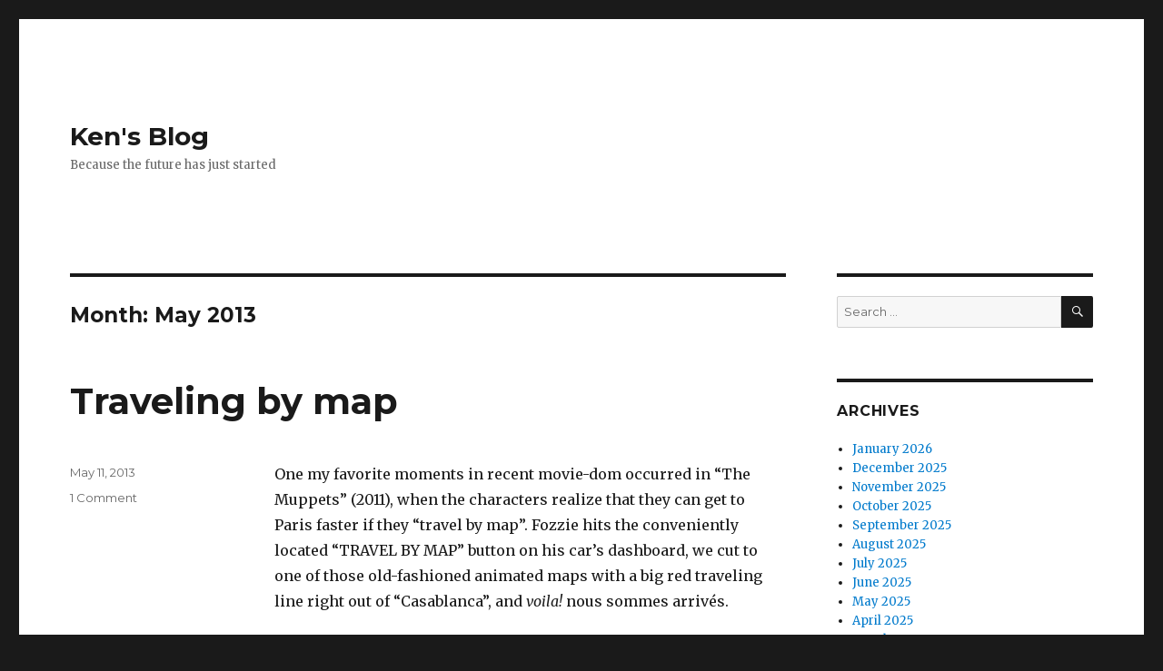

--- FILE ---
content_type: text/html; charset=UTF-8
request_url: http://blog.kenperlin.com/?m=201305&paged=3
body_size: 16379
content:
<!DOCTYPE html>
<html lang="en-US" class="no-js">
<head>
	<meta charset="UTF-8">
	<meta name="viewport" content="width=device-width, initial-scale=1">
	<link rel="profile" href="http://gmpg.org/xfn/11">
		<script>(function(html){html.className = html.className.replace(/\bno-js\b/,'js')})(document.documentElement);</script>
<title>May 2013 &#8211; Page 3 &#8211; Ken&#039;s Blog</title>
<meta name='robots' content='max-image-preview:large' />
<link rel='dns-prefetch' href='//fonts.googleapis.com' />
<link href='https://fonts.gstatic.com' crossorigin rel='preconnect' />
<link rel="alternate" type="application/rss+xml" title="Ken&#039;s Blog &raquo; Feed" href="http://blog.kenperlin.com/?feed=rss2" />
<link rel="alternate" type="application/rss+xml" title="Ken&#039;s Blog &raquo; Comments Feed" href="http://blog.kenperlin.com/?feed=comments-rss2" />
<script type="text/javascript">
window._wpemojiSettings = {"baseUrl":"https:\/\/s.w.org\/images\/core\/emoji\/14.0.0\/72x72\/","ext":".png","svgUrl":"https:\/\/s.w.org\/images\/core\/emoji\/14.0.0\/svg\/","svgExt":".svg","source":{"concatemoji":"http:\/\/blog.kenperlin.com\/wp-includes\/js\/wp-emoji-release.min.js?ver=6.2.8"}};
/*! This file is auto-generated */
!function(e,a,t){var n,r,o,i=a.createElement("canvas"),p=i.getContext&&i.getContext("2d");function s(e,t){p.clearRect(0,0,i.width,i.height),p.fillText(e,0,0);e=i.toDataURL();return p.clearRect(0,0,i.width,i.height),p.fillText(t,0,0),e===i.toDataURL()}function c(e){var t=a.createElement("script");t.src=e,t.defer=t.type="text/javascript",a.getElementsByTagName("head")[0].appendChild(t)}for(o=Array("flag","emoji"),t.supports={everything:!0,everythingExceptFlag:!0},r=0;r<o.length;r++)t.supports[o[r]]=function(e){if(p&&p.fillText)switch(p.textBaseline="top",p.font="600 32px Arial",e){case"flag":return s("\ud83c\udff3\ufe0f\u200d\u26a7\ufe0f","\ud83c\udff3\ufe0f\u200b\u26a7\ufe0f")?!1:!s("\ud83c\uddfa\ud83c\uddf3","\ud83c\uddfa\u200b\ud83c\uddf3")&&!s("\ud83c\udff4\udb40\udc67\udb40\udc62\udb40\udc65\udb40\udc6e\udb40\udc67\udb40\udc7f","\ud83c\udff4\u200b\udb40\udc67\u200b\udb40\udc62\u200b\udb40\udc65\u200b\udb40\udc6e\u200b\udb40\udc67\u200b\udb40\udc7f");case"emoji":return!s("\ud83e\udef1\ud83c\udffb\u200d\ud83e\udef2\ud83c\udfff","\ud83e\udef1\ud83c\udffb\u200b\ud83e\udef2\ud83c\udfff")}return!1}(o[r]),t.supports.everything=t.supports.everything&&t.supports[o[r]],"flag"!==o[r]&&(t.supports.everythingExceptFlag=t.supports.everythingExceptFlag&&t.supports[o[r]]);t.supports.everythingExceptFlag=t.supports.everythingExceptFlag&&!t.supports.flag,t.DOMReady=!1,t.readyCallback=function(){t.DOMReady=!0},t.supports.everything||(n=function(){t.readyCallback()},a.addEventListener?(a.addEventListener("DOMContentLoaded",n,!1),e.addEventListener("load",n,!1)):(e.attachEvent("onload",n),a.attachEvent("onreadystatechange",function(){"complete"===a.readyState&&t.readyCallback()})),(e=t.source||{}).concatemoji?c(e.concatemoji):e.wpemoji&&e.twemoji&&(c(e.twemoji),c(e.wpemoji)))}(window,document,window._wpemojiSettings);
</script>
<style type="text/css">
img.wp-smiley,
img.emoji {
	display: inline !important;
	border: none !important;
	box-shadow: none !important;
	height: 1em !important;
	width: 1em !important;
	margin: 0 0.07em !important;
	vertical-align: -0.1em !important;
	background: none !important;
	padding: 0 !important;
}
</style>
	<link rel='stylesheet' id='wp-block-library-css' href='http://blog.kenperlin.com/wp-includes/css/dist/block-library/style.min.css?ver=6.2.8' type='text/css' media='all' />
<style id='wp-block-library-theme-inline-css' type='text/css'>
.wp-block-audio figcaption{color:#555;font-size:13px;text-align:center}.is-dark-theme .wp-block-audio figcaption{color:hsla(0,0%,100%,.65)}.wp-block-audio{margin:0 0 1em}.wp-block-code{border:1px solid #ccc;border-radius:4px;font-family:Menlo,Consolas,monaco,monospace;padding:.8em 1em}.wp-block-embed figcaption{color:#555;font-size:13px;text-align:center}.is-dark-theme .wp-block-embed figcaption{color:hsla(0,0%,100%,.65)}.wp-block-embed{margin:0 0 1em}.blocks-gallery-caption{color:#555;font-size:13px;text-align:center}.is-dark-theme .blocks-gallery-caption{color:hsla(0,0%,100%,.65)}.wp-block-image figcaption{color:#555;font-size:13px;text-align:center}.is-dark-theme .wp-block-image figcaption{color:hsla(0,0%,100%,.65)}.wp-block-image{margin:0 0 1em}.wp-block-pullquote{border-bottom:4px solid;border-top:4px solid;color:currentColor;margin-bottom:1.75em}.wp-block-pullquote cite,.wp-block-pullquote footer,.wp-block-pullquote__citation{color:currentColor;font-size:.8125em;font-style:normal;text-transform:uppercase}.wp-block-quote{border-left:.25em solid;margin:0 0 1.75em;padding-left:1em}.wp-block-quote cite,.wp-block-quote footer{color:currentColor;font-size:.8125em;font-style:normal;position:relative}.wp-block-quote.has-text-align-right{border-left:none;border-right:.25em solid;padding-left:0;padding-right:1em}.wp-block-quote.has-text-align-center{border:none;padding-left:0}.wp-block-quote.is-large,.wp-block-quote.is-style-large,.wp-block-quote.is-style-plain{border:none}.wp-block-search .wp-block-search__label{font-weight:700}.wp-block-search__button{border:1px solid #ccc;padding:.375em .625em}:where(.wp-block-group.has-background){padding:1.25em 2.375em}.wp-block-separator.has-css-opacity{opacity:.4}.wp-block-separator{border:none;border-bottom:2px solid;margin-left:auto;margin-right:auto}.wp-block-separator.has-alpha-channel-opacity{opacity:1}.wp-block-separator:not(.is-style-wide):not(.is-style-dots){width:100px}.wp-block-separator.has-background:not(.is-style-dots){border-bottom:none;height:1px}.wp-block-separator.has-background:not(.is-style-wide):not(.is-style-dots){height:2px}.wp-block-table{margin:0 0 1em}.wp-block-table td,.wp-block-table th{word-break:normal}.wp-block-table figcaption{color:#555;font-size:13px;text-align:center}.is-dark-theme .wp-block-table figcaption{color:hsla(0,0%,100%,.65)}.wp-block-video figcaption{color:#555;font-size:13px;text-align:center}.is-dark-theme .wp-block-video figcaption{color:hsla(0,0%,100%,.65)}.wp-block-video{margin:0 0 1em}.wp-block-template-part.has-background{margin-bottom:0;margin-top:0;padding:1.25em 2.375em}
</style>
<link rel='stylesheet' id='classic-theme-styles-css' href='http://blog.kenperlin.com/wp-includes/css/classic-themes.min.css?ver=6.2.8' type='text/css' media='all' />
<style id='global-styles-inline-css' type='text/css'>
body{--wp--preset--color--black: #000000;--wp--preset--color--cyan-bluish-gray: #abb8c3;--wp--preset--color--white: #fff;--wp--preset--color--pale-pink: #f78da7;--wp--preset--color--vivid-red: #cf2e2e;--wp--preset--color--luminous-vivid-orange: #ff6900;--wp--preset--color--luminous-vivid-amber: #fcb900;--wp--preset--color--light-green-cyan: #7bdcb5;--wp--preset--color--vivid-green-cyan: #00d084;--wp--preset--color--pale-cyan-blue: #8ed1fc;--wp--preset--color--vivid-cyan-blue: #0693e3;--wp--preset--color--vivid-purple: #9b51e0;--wp--preset--color--dark-gray: #1a1a1a;--wp--preset--color--medium-gray: #686868;--wp--preset--color--light-gray: #e5e5e5;--wp--preset--color--blue-gray: #4d545c;--wp--preset--color--bright-blue: #007acc;--wp--preset--color--light-blue: #9adffd;--wp--preset--color--dark-brown: #402b30;--wp--preset--color--medium-brown: #774e24;--wp--preset--color--dark-red: #640c1f;--wp--preset--color--bright-red: #ff675f;--wp--preset--color--yellow: #ffef8e;--wp--preset--gradient--vivid-cyan-blue-to-vivid-purple: linear-gradient(135deg,rgba(6,147,227,1) 0%,rgb(155,81,224) 100%);--wp--preset--gradient--light-green-cyan-to-vivid-green-cyan: linear-gradient(135deg,rgb(122,220,180) 0%,rgb(0,208,130) 100%);--wp--preset--gradient--luminous-vivid-amber-to-luminous-vivid-orange: linear-gradient(135deg,rgba(252,185,0,1) 0%,rgba(255,105,0,1) 100%);--wp--preset--gradient--luminous-vivid-orange-to-vivid-red: linear-gradient(135deg,rgba(255,105,0,1) 0%,rgb(207,46,46) 100%);--wp--preset--gradient--very-light-gray-to-cyan-bluish-gray: linear-gradient(135deg,rgb(238,238,238) 0%,rgb(169,184,195) 100%);--wp--preset--gradient--cool-to-warm-spectrum: linear-gradient(135deg,rgb(74,234,220) 0%,rgb(151,120,209) 20%,rgb(207,42,186) 40%,rgb(238,44,130) 60%,rgb(251,105,98) 80%,rgb(254,248,76) 100%);--wp--preset--gradient--blush-light-purple: linear-gradient(135deg,rgb(255,206,236) 0%,rgb(152,150,240) 100%);--wp--preset--gradient--blush-bordeaux: linear-gradient(135deg,rgb(254,205,165) 0%,rgb(254,45,45) 50%,rgb(107,0,62) 100%);--wp--preset--gradient--luminous-dusk: linear-gradient(135deg,rgb(255,203,112) 0%,rgb(199,81,192) 50%,rgb(65,88,208) 100%);--wp--preset--gradient--pale-ocean: linear-gradient(135deg,rgb(255,245,203) 0%,rgb(182,227,212) 50%,rgb(51,167,181) 100%);--wp--preset--gradient--electric-grass: linear-gradient(135deg,rgb(202,248,128) 0%,rgb(113,206,126) 100%);--wp--preset--gradient--midnight: linear-gradient(135deg,rgb(2,3,129) 0%,rgb(40,116,252) 100%);--wp--preset--duotone--dark-grayscale: url('#wp-duotone-dark-grayscale');--wp--preset--duotone--grayscale: url('#wp-duotone-grayscale');--wp--preset--duotone--purple-yellow: url('#wp-duotone-purple-yellow');--wp--preset--duotone--blue-red: url('#wp-duotone-blue-red');--wp--preset--duotone--midnight: url('#wp-duotone-midnight');--wp--preset--duotone--magenta-yellow: url('#wp-duotone-magenta-yellow');--wp--preset--duotone--purple-green: url('#wp-duotone-purple-green');--wp--preset--duotone--blue-orange: url('#wp-duotone-blue-orange');--wp--preset--font-size--small: 13px;--wp--preset--font-size--medium: 20px;--wp--preset--font-size--large: 36px;--wp--preset--font-size--x-large: 42px;--wp--preset--spacing--20: 0.44rem;--wp--preset--spacing--30: 0.67rem;--wp--preset--spacing--40: 1rem;--wp--preset--spacing--50: 1.5rem;--wp--preset--spacing--60: 2.25rem;--wp--preset--spacing--70: 3.38rem;--wp--preset--spacing--80: 5.06rem;--wp--preset--shadow--natural: 6px 6px 9px rgba(0, 0, 0, 0.2);--wp--preset--shadow--deep: 12px 12px 50px rgba(0, 0, 0, 0.4);--wp--preset--shadow--sharp: 6px 6px 0px rgba(0, 0, 0, 0.2);--wp--preset--shadow--outlined: 6px 6px 0px -3px rgba(255, 255, 255, 1), 6px 6px rgba(0, 0, 0, 1);--wp--preset--shadow--crisp: 6px 6px 0px rgba(0, 0, 0, 1);}:where(.is-layout-flex){gap: 0.5em;}body .is-layout-flow > .alignleft{float: left;margin-inline-start: 0;margin-inline-end: 2em;}body .is-layout-flow > .alignright{float: right;margin-inline-start: 2em;margin-inline-end: 0;}body .is-layout-flow > .aligncenter{margin-left: auto !important;margin-right: auto !important;}body .is-layout-constrained > .alignleft{float: left;margin-inline-start: 0;margin-inline-end: 2em;}body .is-layout-constrained > .alignright{float: right;margin-inline-start: 2em;margin-inline-end: 0;}body .is-layout-constrained > .aligncenter{margin-left: auto !important;margin-right: auto !important;}body .is-layout-constrained > :where(:not(.alignleft):not(.alignright):not(.alignfull)){max-width: var(--wp--style--global--content-size);margin-left: auto !important;margin-right: auto !important;}body .is-layout-constrained > .alignwide{max-width: var(--wp--style--global--wide-size);}body .is-layout-flex{display: flex;}body .is-layout-flex{flex-wrap: wrap;align-items: center;}body .is-layout-flex > *{margin: 0;}:where(.wp-block-columns.is-layout-flex){gap: 2em;}.has-black-color{color: var(--wp--preset--color--black) !important;}.has-cyan-bluish-gray-color{color: var(--wp--preset--color--cyan-bluish-gray) !important;}.has-white-color{color: var(--wp--preset--color--white) !important;}.has-pale-pink-color{color: var(--wp--preset--color--pale-pink) !important;}.has-vivid-red-color{color: var(--wp--preset--color--vivid-red) !important;}.has-luminous-vivid-orange-color{color: var(--wp--preset--color--luminous-vivid-orange) !important;}.has-luminous-vivid-amber-color{color: var(--wp--preset--color--luminous-vivid-amber) !important;}.has-light-green-cyan-color{color: var(--wp--preset--color--light-green-cyan) !important;}.has-vivid-green-cyan-color{color: var(--wp--preset--color--vivid-green-cyan) !important;}.has-pale-cyan-blue-color{color: var(--wp--preset--color--pale-cyan-blue) !important;}.has-vivid-cyan-blue-color{color: var(--wp--preset--color--vivid-cyan-blue) !important;}.has-vivid-purple-color{color: var(--wp--preset--color--vivid-purple) !important;}.has-black-background-color{background-color: var(--wp--preset--color--black) !important;}.has-cyan-bluish-gray-background-color{background-color: var(--wp--preset--color--cyan-bluish-gray) !important;}.has-white-background-color{background-color: var(--wp--preset--color--white) !important;}.has-pale-pink-background-color{background-color: var(--wp--preset--color--pale-pink) !important;}.has-vivid-red-background-color{background-color: var(--wp--preset--color--vivid-red) !important;}.has-luminous-vivid-orange-background-color{background-color: var(--wp--preset--color--luminous-vivid-orange) !important;}.has-luminous-vivid-amber-background-color{background-color: var(--wp--preset--color--luminous-vivid-amber) !important;}.has-light-green-cyan-background-color{background-color: var(--wp--preset--color--light-green-cyan) !important;}.has-vivid-green-cyan-background-color{background-color: var(--wp--preset--color--vivid-green-cyan) !important;}.has-pale-cyan-blue-background-color{background-color: var(--wp--preset--color--pale-cyan-blue) !important;}.has-vivid-cyan-blue-background-color{background-color: var(--wp--preset--color--vivid-cyan-blue) !important;}.has-vivid-purple-background-color{background-color: var(--wp--preset--color--vivid-purple) !important;}.has-black-border-color{border-color: var(--wp--preset--color--black) !important;}.has-cyan-bluish-gray-border-color{border-color: var(--wp--preset--color--cyan-bluish-gray) !important;}.has-white-border-color{border-color: var(--wp--preset--color--white) !important;}.has-pale-pink-border-color{border-color: var(--wp--preset--color--pale-pink) !important;}.has-vivid-red-border-color{border-color: var(--wp--preset--color--vivid-red) !important;}.has-luminous-vivid-orange-border-color{border-color: var(--wp--preset--color--luminous-vivid-orange) !important;}.has-luminous-vivid-amber-border-color{border-color: var(--wp--preset--color--luminous-vivid-amber) !important;}.has-light-green-cyan-border-color{border-color: var(--wp--preset--color--light-green-cyan) !important;}.has-vivid-green-cyan-border-color{border-color: var(--wp--preset--color--vivid-green-cyan) !important;}.has-pale-cyan-blue-border-color{border-color: var(--wp--preset--color--pale-cyan-blue) !important;}.has-vivid-cyan-blue-border-color{border-color: var(--wp--preset--color--vivid-cyan-blue) !important;}.has-vivid-purple-border-color{border-color: var(--wp--preset--color--vivid-purple) !important;}.has-vivid-cyan-blue-to-vivid-purple-gradient-background{background: var(--wp--preset--gradient--vivid-cyan-blue-to-vivid-purple) !important;}.has-light-green-cyan-to-vivid-green-cyan-gradient-background{background: var(--wp--preset--gradient--light-green-cyan-to-vivid-green-cyan) !important;}.has-luminous-vivid-amber-to-luminous-vivid-orange-gradient-background{background: var(--wp--preset--gradient--luminous-vivid-amber-to-luminous-vivid-orange) !important;}.has-luminous-vivid-orange-to-vivid-red-gradient-background{background: var(--wp--preset--gradient--luminous-vivid-orange-to-vivid-red) !important;}.has-very-light-gray-to-cyan-bluish-gray-gradient-background{background: var(--wp--preset--gradient--very-light-gray-to-cyan-bluish-gray) !important;}.has-cool-to-warm-spectrum-gradient-background{background: var(--wp--preset--gradient--cool-to-warm-spectrum) !important;}.has-blush-light-purple-gradient-background{background: var(--wp--preset--gradient--blush-light-purple) !important;}.has-blush-bordeaux-gradient-background{background: var(--wp--preset--gradient--blush-bordeaux) !important;}.has-luminous-dusk-gradient-background{background: var(--wp--preset--gradient--luminous-dusk) !important;}.has-pale-ocean-gradient-background{background: var(--wp--preset--gradient--pale-ocean) !important;}.has-electric-grass-gradient-background{background: var(--wp--preset--gradient--electric-grass) !important;}.has-midnight-gradient-background{background: var(--wp--preset--gradient--midnight) !important;}.has-small-font-size{font-size: var(--wp--preset--font-size--small) !important;}.has-medium-font-size{font-size: var(--wp--preset--font-size--medium) !important;}.has-large-font-size{font-size: var(--wp--preset--font-size--large) !important;}.has-x-large-font-size{font-size: var(--wp--preset--font-size--x-large) !important;}
.wp-block-navigation a:where(:not(.wp-element-button)){color: inherit;}
:where(.wp-block-columns.is-layout-flex){gap: 2em;}
.wp-block-pullquote{font-size: 1.5em;line-height: 1.6;}
</style>
<link rel='stylesheet' id='twentysixteen-fonts-css' href='https://fonts.googleapis.com/css?family=Merriweather%3A400%2C700%2C900%2C400italic%2C700italic%2C900italic%7CMontserrat%3A400%2C700%7CInconsolata%3A400&#038;subset=latin%2Clatin-ext' type='text/css' media='all' />
<link rel='stylesheet' id='genericons-css' href='http://blog.kenperlin.com/wp-content/themes/twentysixteen/genericons/genericons.css?ver=3.4.1' type='text/css' media='all' />
<link rel='stylesheet' id='twentysixteen-style-css' href='http://blog.kenperlin.com/wp-content/themes/twentysixteen/style.css?ver=6.2.8' type='text/css' media='all' />
<link rel='stylesheet' id='twentysixteen-block-style-css' href='http://blog.kenperlin.com/wp-content/themes/twentysixteen/css/blocks.css?ver=20181230' type='text/css' media='all' />
<!--[if lt IE 10]>
<link rel='stylesheet' id='twentysixteen-ie-css' href='http://blog.kenperlin.com/wp-content/themes/twentysixteen/css/ie.css?ver=20160816' type='text/css' media='all' />
<![endif]-->
<!--[if lt IE 9]>
<link rel='stylesheet' id='twentysixteen-ie8-css' href='http://blog.kenperlin.com/wp-content/themes/twentysixteen/css/ie8.css?ver=20160816' type='text/css' media='all' />
<![endif]-->
<!--[if lt IE 8]>
<link rel='stylesheet' id='twentysixteen-ie7-css' href='http://blog.kenperlin.com/wp-content/themes/twentysixteen/css/ie7.css?ver=20160816' type='text/css' media='all' />
<![endif]-->
<!--[if lt IE 9]>
<script type='text/javascript' src='http://blog.kenperlin.com/wp-content/themes/twentysixteen/js/html5.js?ver=3.7.3' id='twentysixteen-html5-js'></script>
<![endif]-->
<script type='text/javascript' src='http://blog.kenperlin.com/wp-includes/js/jquery/jquery.min.js?ver=3.6.4' id='jquery-core-js'></script>
<script type='text/javascript' src='http://blog.kenperlin.com/wp-includes/js/jquery/jquery-migrate.min.js?ver=3.4.0' id='jquery-migrate-js'></script>
<link rel="https://api.w.org/" href="http://blog.kenperlin.com/index.php?rest_route=/" /><link rel="EditURI" type="application/rsd+xml" title="RSD" href="http://blog.kenperlin.com/xmlrpc.php?rsd" />
<link rel="wlwmanifest" type="application/wlwmanifest+xml" href="http://blog.kenperlin.com/wp-includes/wlwmanifest.xml" />
<meta name="generator" content="WordPress 6.2.8" />
<style type="text/css">.recentcomments a{display:inline !important;padding:0 !important;margin:0 !important;}</style></head>

<body class="archive date paged wp-embed-responsive paged-3 date-paged-3 hfeed">
<div id="page" class="site">
	<div class="site-inner">
		<a class="skip-link screen-reader-text" href="#content">Skip to content</a>

		<header id="masthead" class="site-header" role="banner">
			<div class="site-header-main">
				<div class="site-branding">
					
											<p class="site-title"><a href="http://blog.kenperlin.com/" rel="home">Ken&#039;s Blog</a></p>
												<p class="site-description">Because the future has just started</p>
									</div><!-- .site-branding -->

							</div><!-- .site-header-main -->

					</header><!-- .site-header -->

		<div id="content" class="site-content">

	<div id="primary" class="content-area">
		<main id="main" class="site-main" role="main">

		
			<header class="page-header">
				<h1 class="page-title">Month: <span>May 2013</span></h1>			</header><!-- .page-header -->

			
<article id="post-12202" class="post-12202 post type-post status-publish format-standard hentry category-uncategorized">
	<header class="entry-header">
		
		<h2 class="entry-title"><a href="http://blog.kenperlin.com/?p=12202" rel="bookmark">Traveling by map</a></h2>	</header><!-- .entry-header -->

	
	
	<div class="entry-content">
		<p>One my favorite moments in recent movie-dom occurred in &#8220;The Muppets&#8221; (2011), when the characters realize that they can get to Paris faster if they &#8220;travel by map&#8221;.  Fozzie hits the conveniently located &#8220;TRAVEL BY MAP&#8221; button on his car&#8217;s dashboard, we cut to one of those old-fashioned animated maps with a big red traveling line right out of &#8220;Casablanca&#8221;, and <i>voila!</i> nous sommes arrivés.</p>
<p>The hell with the Star Trek transporter.  That&#8217;s what I call traveling in style.</p>
<p>Today I had an experience not entirely dissimilar.  I was meeting friends for brunch at the wonderful <a href=http://www.champsdiner.com target=1>Champs Diner</a> in Brooklyn (highly recommended!!!), so I went on Google Maps, which showed that the nearest subway stop was several blocks from my culinary destination.</p>
<p>I don&#8217;t carry a SmartPhone &#8212; one of my little rebellions, which I plan to keep up until Federal law is changed to make carrying of a SmartPhone a requirement for both U.S. citizenship and the right to use public bathrooms.  The way things are going, I suspect that will happen sometime around mid-2014.  But I digress.</p>
<p>Rather than draw myself a map, I decided to visually trace the route from subway stop to restaurant door, courtesy of Google Maps Street View.  The experience was eerily like walking along a street.  Even the pace felt similar, as I glided past houses, shops and intersections, turning corners as per Google&#8217;s directions until my virtual self arrived at the restaurant door.</p>
<p>When later in the day I emerged from the actual subway stop in Brooklyn, everything clicked into place.  As I walked along, I recognized this fancy entrance on my left, that funny colored building on my right.  These streets I had never before visited felt completely familiar, with never a moment of doubt about where and when to turn.</p>
<p>You could call it a successful experiment.  My only regret was that my little walk brought me to my destination all too soon, so much was I enjoying this pleasant stroll in a familiar place where I had never been.</p>
	</div><!-- .entry-content -->

	<footer class="entry-footer">
		<span class="byline"><span class="author vcard"><img alt='' src='http://1.gravatar.com/avatar/1ce5fd501d27072928180a59ec64303a?s=49&#038;d=monsterid&#038;r=g' srcset='http://1.gravatar.com/avatar/1ce5fd501d27072928180a59ec64303a?s=98&#038;d=monsterid&#038;r=g 2x' class='avatar avatar-49 photo' height='49' width='49' loading='lazy' decoding='async'/><span class="screen-reader-text">Author </span> <a class="url fn n" href="http://blog.kenperlin.com/?author=1">admin</a></span></span><span class="posted-on"><span class="screen-reader-text">Posted on </span><a href="http://blog.kenperlin.com/?p=12202" rel="bookmark"><time class="entry-date published" datetime="2013-05-11T20:59:11-05:00">May 11, 2013</time><time class="updated" datetime="2013-05-11T21:04:05-05:00">May 11, 2013</time></a></span><span class="comments-link"><a href="http://blog.kenperlin.com/?p=12202#comments">1 Comment<span class="screen-reader-text"> on Traveling by map</span></a></span>			</footer><!-- .entry-footer -->
</article><!-- #post-## -->

<article id="post-12200" class="post-12200 post type-post status-publish format-standard hentry category-uncategorized">
	<header class="entry-header">
		
		<h2 class="entry-title"><a href="http://blog.kenperlin.com/?p=12200" rel="bookmark">Music in Java</a></h2>	</header><!-- .entry-header -->

	
	
	<div class="entry-content">
		<p>Alas, there is not much Oracle support for Java these days.  So if you happen to be interested in musical performance in Java, as I am, you need to turn to other sources.</p>
<p>Fortunately, there is an answer &#8212; which has actually been there all the time.  It uses a combination of two wonderful interpreters &#8212; the &#8220;K&#8221; interpreter and the &#8220;LN&#8221; interpreter.  Each of these is impressive individually, but when combined, the result is really amazing musical Java performance.</p>
<p>But why take my word for it?  You can see for yourself <a href=http://www.youtube.com/watch?v=4gTDtZlexIU target=1>here</a>!</p>
	</div><!-- .entry-content -->

	<footer class="entry-footer">
		<span class="byline"><span class="author vcard"><img alt='' src='http://1.gravatar.com/avatar/1ce5fd501d27072928180a59ec64303a?s=49&#038;d=monsterid&#038;r=g' srcset='http://1.gravatar.com/avatar/1ce5fd501d27072928180a59ec64303a?s=98&#038;d=monsterid&#038;r=g 2x' class='avatar avatar-49 photo' height='49' width='49' loading='lazy' decoding='async'/><span class="screen-reader-text">Author </span> <a class="url fn n" href="http://blog.kenperlin.com/?author=1">admin</a></span></span><span class="posted-on"><span class="screen-reader-text">Posted on </span><a href="http://blog.kenperlin.com/?p=12200" rel="bookmark"><time class="entry-date published updated" datetime="2013-05-10T17:24:14-05:00">May 10, 2013</time></a></span><span class="comments-link"><a href="http://blog.kenperlin.com/?p=12200#comments">2 Comments<span class="screen-reader-text"> on Music in Java</span></a></span>			</footer><!-- .entry-footer -->
</article><!-- #post-## -->

<article id="post-12197" class="post-12197 post type-post status-publish format-standard hentry category-uncategorized">
	<header class="entry-header">
		
		<h2 class="entry-title"><a href="http://blog.kenperlin.com/?p=12197" rel="bookmark">Popular vote</a></h2>	</header><!-- .entry-header -->

	
	
	<div class="entry-content">
		<p>I talked to my class yesterday about this project of making it easier to learn how to visualize things in four dimensions.</p>
<p>We went over the principle of the 4D virtual trackball, then everybody got to try out the Oculus Rift, to experience for themselves what an immersive graphical world is like.</p>
<p>Even before we demo&#8217;d the Oculus Rift, I asked the class how many of them would be interested in exploring the fourth dimension.  A lot of hands went up.</p>
<p>I consider this a very good sign.</p>
	</div><!-- .entry-content -->

	<footer class="entry-footer">
		<span class="byline"><span class="author vcard"><img alt='' src='http://1.gravatar.com/avatar/1ce5fd501d27072928180a59ec64303a?s=49&#038;d=monsterid&#038;r=g' srcset='http://1.gravatar.com/avatar/1ce5fd501d27072928180a59ec64303a?s=98&#038;d=monsterid&#038;r=g 2x' class='avatar avatar-49 photo' height='49' width='49' loading='lazy' decoding='async'/><span class="screen-reader-text">Author </span> <a class="url fn n" href="http://blog.kenperlin.com/?author=1">admin</a></span></span><span class="posted-on"><span class="screen-reader-text">Posted on </span><a href="http://blog.kenperlin.com/?p=12197" rel="bookmark"><time class="entry-date published" datetime="2013-05-09T20:01:30-05:00">May 9, 2013</time><time class="updated" datetime="2013-05-09T20:02:11-05:00">May 9, 2013</time></a></span><span class="comments-link"><a href="http://blog.kenperlin.com/?p=12197#respond">Leave a comment<span class="screen-reader-text"> on Popular vote</span></a></span>			</footer><!-- .entry-footer -->
</article><!-- #post-## -->

<article id="post-12195" class="post-12195 post type-post status-publish format-standard hentry category-uncategorized">
	<header class="entry-header">
		
		<h2 class="entry-title"><a href="http://blog.kenperlin.com/?p=12195" rel="bookmark">Odd rain</a></h2>	</header><!-- .entry-header -->

	
	
	<div class="entry-content">
		<p>Today it was raining in NY City as I walked to work.  It was a rather light and pleasant rain.  Except for one oddity.</p>
<p>As you undoubtedly know if you live in a big city, fellow pedestrians carrying umbrellas can be hazardous to your health.  If people are not mindful, those ungainly objects, with their sharp and spiky metallic parts, can poke you in the eye.</p>
<p>Unfortunately, there is now a class of pedestrian that is very much <i>not</i> mindful.  These are the people who hold their umbrella in one hand and their SmartPhone in the other.</p>
<p>It&#8217;s not so much that they are holding the SmartPhone &#8212; it&#8217;s that they are staring intently into it, oblivious to the world around them.  When I see somebody carrying both an umbrella and a SmartPhone, I steer a very clear path.</p>
<p>I suspect that if one of these multi-taskers did poke you in the eye with their umbrella, they wouldn&#8217;t even notice.  After all, they are not really present on that rainy street.  Rather, they are living in the world of whatever or whoever is currently on the little screen in their hand.</p>
<p>It makes for an odd rain experience, and one can only live in hope that something will come along soon to wean people off this strange way of being.</p>
<p>Hmm, come to think of it, &#8220;odd rain&#8221; is an apt anagram for the situation.  As is &#8220;in hope&#8221;, for that matter.</p>
<p>Just what they are anagrams for, I will leave as an exercise for the reader. 🙂</p>
	</div><!-- .entry-content -->

	<footer class="entry-footer">
		<span class="byline"><span class="author vcard"><img alt='' src='http://1.gravatar.com/avatar/1ce5fd501d27072928180a59ec64303a?s=49&#038;d=monsterid&#038;r=g' srcset='http://1.gravatar.com/avatar/1ce5fd501d27072928180a59ec64303a?s=98&#038;d=monsterid&#038;r=g 2x' class='avatar avatar-49 photo' height='49' width='49' loading='lazy' decoding='async'/><span class="screen-reader-text">Author </span> <a class="url fn n" href="http://blog.kenperlin.com/?author=1">admin</a></span></span><span class="posted-on"><span class="screen-reader-text">Posted on </span><a href="http://blog.kenperlin.com/?p=12195" rel="bookmark"><time class="entry-date published updated" datetime="2013-05-08T18:29:48-05:00">May 8, 2013</time></a></span><span class="comments-link"><a href="http://blog.kenperlin.com/?p=12195#comments">2 Comments<span class="screen-reader-text"> on Odd rain</span></a></span>			</footer><!-- .entry-footer -->
</article><!-- #post-## -->

<article id="post-12185" class="post-12185 post type-post status-publish format-standard hentry category-uncategorized">
	<header class="entry-header">
		
		<h2 class="entry-title"><a href="http://blog.kenperlin.com/?p=12185" rel="bookmark">House with robot</a></h2>	</header><!-- .entry-header -->

	
	
	<div class="entry-content">
		<p>Many years ago, when I was a lot younger, I saw Star Wars for the first time.  Like a lot of people, I was entranced by the adorable robots.  I thought &#8220;wouldn&#8217;t it be cool if we actually had robots like that in our own lives?&#8221;</p>
<p>Being a practical young man, I set about thinking what might be a good way to do this.  It occurred to me that the best way might be to cheat &#8212; to create the theatrical experience of a robot, without trying to really make the robot as smart as a human.  I called my concept &#8220;House with robot&#8221;.</p>
<p>I&#8217;ve come to realize that all through my career I&#8217;ve embraced this sort of cheating as a general theme &#8212; from my work on procedural textures to interactive animated characters to robot swarms to zooming interfaces:  The trick is to create the illusion that something impossible is going on, while pulling strings behind the scenes to support that illusion.</p>
<p>The basic idea of &#8220;house with robot&#8221; was that your house itself would actually contain the real smarts &#8212; via computers responding to sensors embedded in the walls and floors, microphones, heat detectors, and cameras that would watch you to figure out what you were doing.  Your robot servants, which to you would appear to be really smart, would actually just be puppets, tele-operated by a behind-the-scenes computer array to create the illusion of an embodied intelligence.</p>
<p>The robot would be the face that you see, but the brains and much of the sensing smarts would really be somewhere else in the house.</p>
<p>This might seem weird, but it&#8217;s actually what your iPhone already does.  Without the &#8220;cloud&#8221;, your pretty SmartPhone would be little more than a useless hunk of metal, plastic and glass.   A distributed server located somewhere else is actually computing all those map routes, looking up facts for you, feeding answers to Siri, and doing most of the cute and amazing things that you associate with the magical electronic object in your hand.</p>
<p>Today I was talking with a friend who is working on writing a book about the future of robots in our lives.  I described my idea from long ago, and he said that it still sounds like a good approach, even after all these years.</p>
<p>So if you want to have R2-D2 and C-3PO in your life, maybe you need to build a house, from the ground up, that does all the heavy lifting to make your robot seem intelligent.  What you really need is a &#8220;house with robot&#8221;.</p>
	</div><!-- .entry-content -->

	<footer class="entry-footer">
		<span class="byline"><span class="author vcard"><img alt='' src='http://1.gravatar.com/avatar/1ce5fd501d27072928180a59ec64303a?s=49&#038;d=monsterid&#038;r=g' srcset='http://1.gravatar.com/avatar/1ce5fd501d27072928180a59ec64303a?s=98&#038;d=monsterid&#038;r=g 2x' class='avatar avatar-49 photo' height='49' width='49' loading='lazy' decoding='async'/><span class="screen-reader-text">Author </span> <a class="url fn n" href="http://blog.kenperlin.com/?author=1">admin</a></span></span><span class="posted-on"><span class="screen-reader-text">Posted on </span><a href="http://blog.kenperlin.com/?p=12185" rel="bookmark"><time class="entry-date published" datetime="2013-05-07T22:31:24-05:00">May 7, 2013</time><time class="updated" datetime="2013-05-08T04:07:40-05:00">May 8, 2013</time></a></span><span class="comments-link"><a href="http://blog.kenperlin.com/?p=12185#comments">2 Comments<span class="screen-reader-text"> on House with robot</span></a></span>			</footer><!-- .entry-footer -->
</article><!-- #post-## -->

<article id="post-12165" class="post-12165 post type-post status-publish format-standard hentry category-uncategorized">
	<header class="entry-header">
		
		<h2 class="entry-title"><a href="http://blog.kenperlin.com/?p=12165" rel="bookmark">4D trackball</a></h2>	</header><!-- .entry-header -->

	
	
	<div class="entry-content">
		<p>If you recall, when you look head-on at a virtual trackball, you can&#8217;t actually see that your movements to &#8220;spin the ball up and down&#8221; and &#8220;spin the ball left and right&#8221; are creating curved motion.  In the picture I first showed (below), the red and green arrows look straight to us, even though they are describing curves:</p>
<p><center><br />
<img decoding="async" src="http://blog.kenperlin.com/wp-content/uploads/2013/05/trackball1.png"><br />
</center></p>
<p>That&#8217;s because we were looking edge-on at the third direction.  It&#8217;s like looking at a spinning bicycle wheel when the bicycle is heading toward you.</p>
<p>Similarly, if you are looking at a sphere floating in space in front of you, and you are looking edge-on into a fourth dimension, then your view of any spin that rotates the ball into that fourth dimension is going to have the same problem:  You are basically looking head-on at a spinning bicycle wheel.</p>
<p>To turn a floating sphere into a four dimensional trackball, you just need to count how many ways there are to spin a bicycle wheel edge-on.  It turns out there are three, since each of our familiar three dimensions can spin into that fourth dimension.</p>
<p>If you add the three ways of spinning a sphere that only involve our familiar three dimensions, you get six spin dimensions all together:</p>
<p><center><br />
<img decoding="async" src="http://blog.kenperlin.com/wp-content/uploads/2013/05/trackball4d.png"><br />
</center></p>
<p>It should be pretty clear from the picture what&#8217;s going on:  You can rotate the ball in three directions that don&#8217;t involve that fourth dimension at all, just like a regular track ball (the red, green and blue arrows).</p>
<p>Or, you can rotate it in a way that swaps any of our three dimensions for that fourth dimension (the cyan, magenta and yellow arrows).</p>
<p>Recall that some rotations on a regular virtual trackball require moving your finger in a straight line on your iPad screen (as in the first picture above).  Something similar is happening here.</p>
<p>Namely, on a 4D virtual trackball you make those last three rotations (cyan, magenta and yellow) by moving your hand in a straight line inside the sphere that is floating in front of you.</p>
<p>I find it thrilling that you can manipulate a 4D object while staying safely inside our little 3D world.  We&#8217;re working on building this stuff right now at NYU, using the Oculus Rift and our own hand tracking software.  I will let you know when we have something cool to show.</p>
	</div><!-- .entry-content -->

	<footer class="entry-footer">
		<span class="byline"><span class="author vcard"><img alt='' src='http://1.gravatar.com/avatar/1ce5fd501d27072928180a59ec64303a?s=49&#038;d=monsterid&#038;r=g' srcset='http://1.gravatar.com/avatar/1ce5fd501d27072928180a59ec64303a?s=98&#038;d=monsterid&#038;r=g 2x' class='avatar avatar-49 photo' height='49' width='49' loading='lazy' decoding='async'/><span class="screen-reader-text">Author </span> <a class="url fn n" href="http://blog.kenperlin.com/?author=1">admin</a></span></span><span class="posted-on"><span class="screen-reader-text">Posted on </span><a href="http://blog.kenperlin.com/?p=12165" rel="bookmark"><time class="entry-date published updated" datetime="2013-05-06T19:53:40-05:00">May 6, 2013</time></a></span><span class="comments-link"><a href="http://blog.kenperlin.com/?p=12165#comments">3 Comments<span class="screen-reader-text"> on 4D trackball</span></a></span>			</footer><!-- .entry-footer -->
</article><!-- #post-## -->

<article id="post-12162" class="post-12162 post type-post status-publish format-standard hentry category-uncategorized">
	<header class="entry-header">
		
		<h2 class="entry-title"><a href="http://blog.kenperlin.com/?p=12162" rel="bookmark">Rock and roll hotel</a></h2>	</header><!-- .entry-header -->

	
	
	<div class="entry-content">
		<p>Changing up the theme for a day &#8212; for the sake of those who are not interested in 4D &#8212; I had a wonderful thought today.</p>
<p>Imagine that a hotel owner got a hold of the names of various rock and roll groups, and decided to create a theme hotel, where each room honors one of the names on the list.</p>
<p>But here&#8217;s the kicker:  The hotel owner doesn&#8217;t know anything about rock and roll, and in fact doesn&#8217;t realize that these are the names of music groups.</p>
<p>I imagine such a hotel would be a very interesting.   One room would be filled with little stones that roll around, and another would contain giant sculptures of beetles.  Yet another would feature crickets.  Down the hall would be a room where all the furniture was made of lead, and shaped like little zeppelins.</p>
<p>I had some trouble with &#8220;Radiohead&#8221;, until I realized that a room could be filled with portaits of top executives from the radio industry.  These would be the radio heads, of course.</p>
<p>I&#8217;m sure I&#8217;m missing lots more.  Does anybody else have any suggestions?</p>
<p>One piece of advice: I&#8217;d stay away from the Heavy Metals.  After all, who&#8217;d want to stay in a hotel room build around the theme of Anthrax or Poison?</p>
	</div><!-- .entry-content -->

	<footer class="entry-footer">
		<span class="byline"><span class="author vcard"><img alt='' src='http://1.gravatar.com/avatar/1ce5fd501d27072928180a59ec64303a?s=49&#038;d=monsterid&#038;r=g' srcset='http://1.gravatar.com/avatar/1ce5fd501d27072928180a59ec64303a?s=98&#038;d=monsterid&#038;r=g 2x' class='avatar avatar-49 photo' height='49' width='49' loading='lazy' decoding='async'/><span class="screen-reader-text">Author </span> <a class="url fn n" href="http://blog.kenperlin.com/?author=1">admin</a></span></span><span class="posted-on"><span class="screen-reader-text">Posted on </span><a href="http://blog.kenperlin.com/?p=12162" rel="bookmark"><time class="entry-date published" datetime="2013-05-05T21:13:47-05:00">May 5, 2013</time><time class="updated" datetime="2013-05-05T21:14:24-05:00">May 5, 2013</time></a></span><span class="comments-link"><a href="http://blog.kenperlin.com/?p=12162#comments">1 Comment<span class="screen-reader-text"> on Rock and roll hotel</span></a></span>			</footer><!-- .entry-footer -->
</article><!-- #post-## -->

<article id="post-12158" class="post-12158 post type-post status-publish format-standard hentry category-uncategorized">
	<header class="entry-header">
		
		<h2 class="entry-title"><a href="http://blog.kenperlin.com/?p=12158" rel="bookmark">Lines that curve in 4D</a></h2>	</header><!-- .entry-header -->

	
	
	<div class="entry-content">
		<p>I suppose I could just tell you what sort of things in four dimensions correspond to yesterday&#8217;s post.  But that wouldn&#8217;t be much fun, would it?</p>
<p>Instead, let&#8217;s think about this a bit.  Here we had a virtual trackball that looked like a circle.  It had some straight lines on it, but when we looked at it from the side, it turns out those lines were actually curves.  That&#8217;s because those straight lines were, in fact, painted onto the front of a sphere. </p>
<p>So what looked at first like a flat disk was actually an image of the outside surface of a sphere.</p>
<p>What if we bring this whole discussion up to one higher dimension?   At first we see something that looks like a sphere floating in space.  But in fact it is something more.</p>
<p>The sphere we are looking at is the &#8220;front&#8221; side of a four dimensional sphere.  Anything that is drawn inside our sphere is actually being drawn onto the outside of this four dimensional sphere.</p>
<p>If any of this seems mysterious, just go back to the three dimensional case:  Something that looks like a flat disk is actually the front face of a sphere.</p>
<p>We&#8217;re just taking the same argument to one higher dimension: Something that looks like a sphere is actually the front &#8220;face&#8221; of a four dimensional sphere.</p>
<p>That&#8217;s a pretty weird idea, so I&#8217;m going to give it a day to sink in before going on.</p>
	</div><!-- .entry-content -->

	<footer class="entry-footer">
		<span class="byline"><span class="author vcard"><img alt='' src='http://1.gravatar.com/avatar/1ce5fd501d27072928180a59ec64303a?s=49&#038;d=monsterid&#038;r=g' srcset='http://1.gravatar.com/avatar/1ce5fd501d27072928180a59ec64303a?s=98&#038;d=monsterid&#038;r=g 2x' class='avatar avatar-49 photo' height='49' width='49' loading='lazy' decoding='async'/><span class="screen-reader-text">Author </span> <a class="url fn n" href="http://blog.kenperlin.com/?author=1">admin</a></span></span><span class="posted-on"><span class="screen-reader-text">Posted on </span><a href="http://blog.kenperlin.com/?p=12158" rel="bookmark"><time class="entry-date published updated" datetime="2013-05-04T19:14:13-05:00">May 4, 2013</time></a></span><span class="comments-link"><a href="http://blog.kenperlin.com/?p=12158#comments">3 Comments<span class="screen-reader-text"> on Lines that curve in 4D</span></a></span>			</footer><!-- .entry-footer -->
</article><!-- #post-## -->

<article id="post-12151" class="post-12151 post type-post status-publish format-standard hentry category-uncategorized">
	<header class="entry-header">
		
		<h2 class="entry-title"><a href="http://blog.kenperlin.com/?p=12151" rel="bookmark">Lines that curve</a></h2>	</header><!-- .entry-header -->

	
	
	<div class="entry-content">
		<p>In order to understand what&#8217;s going on with a 4D virtual trackball, let&#8217;s take a more careful look at a 3D virtual trackball.</p>
<p>What you see is something like this:</p>
<p><center><br />
<img decoding="async" src="http://blog.kenperlin.com/wp-content/uploads/2013/05/trackball1.png"><br />
</center></p>
<p>You can move your finger up and down (ie: in the direction of the red arrow), or from side to side (ie: in the direction of the green arrow), or around the circle (ie: in the direction of the blue arrow).</p>
<p>In each case, you are causing a sphere to rotate.  This might seem mysterious to a denizen of Flatland, who does not have any direct perception of a third dimension.    After all, the first two gestures look like straight line movement &#8212; very different from the circular movement of the third gesture.</p>
<p>Fortunately we are, in fact, 3D creatures.  Which means we can employ a great 3D power-up to see what&#8217;s going on:  We can rotate our view of the object:</p>
<p><center><br />
<img decoding="async" src="http://blog.kenperlin.com/wp-content/uploads/2013/05/trackball2.png"><br />
</center></p>
<p>Now we can see, viewing from an oblique angle, that all three of the movements are actually circular arcs.  The only reason the red and green gestures look straight is that the user cannot directly perceive the third dimension, since the z direction is perpendicular to our view.  The red and green paths actually curve toward us, around the front of the sphere.</p>
<p>Which means that for a 4D trackball, some things that look like straight line gestures are actually going to be curved &#8212; in particular they will curve around the &#8220;front&#8221; of the 4D trackball.</p>
<p>Tomorrow we&#8217;ll see just how many such curves are needed for this.</p>
	</div><!-- .entry-content -->

	<footer class="entry-footer">
		<span class="byline"><span class="author vcard"><img alt='' src='http://1.gravatar.com/avatar/1ce5fd501d27072928180a59ec64303a?s=49&#038;d=monsterid&#038;r=g' srcset='http://1.gravatar.com/avatar/1ce5fd501d27072928180a59ec64303a?s=98&#038;d=monsterid&#038;r=g 2x' class='avatar avatar-49 photo' height='49' width='49' loading='lazy' decoding='async'/><span class="screen-reader-text">Author </span> <a class="url fn n" href="http://blog.kenperlin.com/?author=1">admin</a></span></span><span class="posted-on"><span class="screen-reader-text">Posted on </span><a href="http://blog.kenperlin.com/?p=12151" rel="bookmark"><time class="entry-date published" datetime="2013-05-03T18:49:08-05:00">May 3, 2013</time><time class="updated" datetime="2013-05-03T18:50:52-05:00">May 3, 2013</time></a></span><span class="comments-link"><a href="http://blog.kenperlin.com/?p=12151#respond">Leave a comment<span class="screen-reader-text"> on Lines that curve</span></a></span>			</footer><!-- .entry-footer -->
</article><!-- #post-## -->

<article id="post-12145" class="post-12145 post type-post status-publish format-standard hentry category-uncategorized">
	<header class="entry-header">
		
		<h2 class="entry-title"><a href="http://blog.kenperlin.com/?p=12145" rel="bookmark">Rotating more stuff</a></h2>	</header><!-- .entry-header -->

	
	
	<div class="entry-content">
		<p>It&#8217;s very cool that we can rotate things in three dimensions just by playing with a circular disk.  After all, a disk is flat!</p>
<p>What&#8217;s also cool is that we can rotate things in four dimensions just by playing with a sphere.  It&#8217;s not even that difficult to do &#8212; but it can be a little difficult to understand.</p>
<p>Just as you can rotate 3D objects by putting a finger down on a disk on a computer touch-screen, then moving the finger around inside the disk, there&#8217;s an equivalent action for a spherical region floating in space in front of you.</p>
<p>Namely, you can put your hand inside the sphere, pinch your fingers together to &#8220;grab&#8221; the sphere, then move your hand around inside the sphere (then unpinch your fingers to &#8220;ungrab&#8221;).</p>
<p>One way to think about this operation is that the volume inside the sphere is kind of like the area inside a circle, except in one higher dimension.  As you move your pinched fingers around inside the sphere, you&#8217;re essentially rotating a 4D trackball.</p>
<p>But how do your movements inside that floating sphere translate to rotations in four dimensions?  We&#8217;ll get to that tomorrow.</p>
	</div><!-- .entry-content -->

	<footer class="entry-footer">
		<span class="byline"><span class="author vcard"><img alt='' src='http://1.gravatar.com/avatar/1ce5fd501d27072928180a59ec64303a?s=49&#038;d=monsterid&#038;r=g' srcset='http://1.gravatar.com/avatar/1ce5fd501d27072928180a59ec64303a?s=98&#038;d=monsterid&#038;r=g 2x' class='avatar avatar-49 photo' height='49' width='49' loading='lazy' decoding='async'/><span class="screen-reader-text">Author </span> <a class="url fn n" href="http://blog.kenperlin.com/?author=1">admin</a></span></span><span class="posted-on"><span class="screen-reader-text">Posted on </span><a href="http://blog.kenperlin.com/?p=12145" rel="bookmark"><time class="entry-date published" datetime="2013-05-02T17:22:25-05:00">May 2, 2013</time><time class="updated" datetime="2013-05-02T17:23:27-05:00">May 2, 2013</time></a></span><span class="comments-link"><a href="http://blog.kenperlin.com/?p=12145#respond">Leave a comment<span class="screen-reader-text"> on Rotating more stuff</span></a></span>			</footer><!-- .entry-footer -->
</article><!-- #post-## -->

	<nav class="navigation pagination" aria-label="Posts">
		<h2 class="screen-reader-text">Posts navigation</h2>
		<div class="nav-links"><a class="prev page-numbers" href="http://blog.kenperlin.com/?paged=2&#038;m=201305">Previous page</a>
<a class="page-numbers" href="http://blog.kenperlin.com/?m=201305"><span class="meta-nav screen-reader-text">Page </span>1</a>
<a class="page-numbers" href="http://blog.kenperlin.com/?paged=2&#038;m=201305"><span class="meta-nav screen-reader-text">Page </span>2</a>
<span aria-current="page" class="page-numbers current"><span class="meta-nav screen-reader-text">Page </span>3</span>
<a class="page-numbers" href="http://blog.kenperlin.com/?paged=4&#038;m=201305"><span class="meta-nav screen-reader-text">Page </span>4</a>
<a class="next page-numbers" href="http://blog.kenperlin.com/?paged=4&#038;m=201305">Next page</a></div>
	</nav>
		</main><!-- .site-main -->
	</div><!-- .content-area -->


	<aside id="secondary" class="sidebar widget-area" role="complementary">
		<section id="search-2" class="widget widget_search">
<form role="search" method="get" class="search-form" action="http://blog.kenperlin.com/">
	<label>
		<span class="screen-reader-text">Search for:</span>
		<input type="search" class="search-field" placeholder="Search &hellip;" value="" name="s" />
	</label>
	<button type="submit" class="search-submit"><span class="screen-reader-text">Search</span></button>
</form>
</section><section id="archives-3" class="widget widget_archive"><h2 class="widget-title">Archives</h2>
			<ul>
					<li><a href='http://blog.kenperlin.com/?m=202601'>January 2026</a></li>
	<li><a href='http://blog.kenperlin.com/?m=202512'>December 2025</a></li>
	<li><a href='http://blog.kenperlin.com/?m=202511'>November 2025</a></li>
	<li><a href='http://blog.kenperlin.com/?m=202510'>October 2025</a></li>
	<li><a href='http://blog.kenperlin.com/?m=202509'>September 2025</a></li>
	<li><a href='http://blog.kenperlin.com/?m=202508'>August 2025</a></li>
	<li><a href='http://blog.kenperlin.com/?m=202507'>July 2025</a></li>
	<li><a href='http://blog.kenperlin.com/?m=202506'>June 2025</a></li>
	<li><a href='http://blog.kenperlin.com/?m=202505'>May 2025</a></li>
	<li><a href='http://blog.kenperlin.com/?m=202504'>April 2025</a></li>
	<li><a href='http://blog.kenperlin.com/?m=202503'>March 2025</a></li>
	<li><a href='http://blog.kenperlin.com/?m=202502'>February 2025</a></li>
	<li><a href='http://blog.kenperlin.com/?m=202501'>January 2025</a></li>
	<li><a href='http://blog.kenperlin.com/?m=202412'>December 2024</a></li>
	<li><a href='http://blog.kenperlin.com/?m=202411'>November 2024</a></li>
	<li><a href='http://blog.kenperlin.com/?m=202410'>October 2024</a></li>
	<li><a href='http://blog.kenperlin.com/?m=202409'>September 2024</a></li>
	<li><a href='http://blog.kenperlin.com/?m=202408'>August 2024</a></li>
	<li><a href='http://blog.kenperlin.com/?m=202407'>July 2024</a></li>
	<li><a href='http://blog.kenperlin.com/?m=202406'>June 2024</a></li>
	<li><a href='http://blog.kenperlin.com/?m=202405'>May 2024</a></li>
	<li><a href='http://blog.kenperlin.com/?m=202404'>April 2024</a></li>
	<li><a href='http://blog.kenperlin.com/?m=202403'>March 2024</a></li>
	<li><a href='http://blog.kenperlin.com/?m=202402'>February 2024</a></li>
	<li><a href='http://blog.kenperlin.com/?m=202401'>January 2024</a></li>
	<li><a href='http://blog.kenperlin.com/?m=202312'>December 2023</a></li>
	<li><a href='http://blog.kenperlin.com/?m=202311'>November 2023</a></li>
	<li><a href='http://blog.kenperlin.com/?m=202310'>October 2023</a></li>
	<li><a href='http://blog.kenperlin.com/?m=202309'>September 2023</a></li>
	<li><a href='http://blog.kenperlin.com/?m=202308'>August 2023</a></li>
	<li><a href='http://blog.kenperlin.com/?m=202307'>July 2023</a></li>
	<li><a href='http://blog.kenperlin.com/?m=202306'>June 2023</a></li>
	<li><a href='http://blog.kenperlin.com/?m=202305'>May 2023</a></li>
	<li><a href='http://blog.kenperlin.com/?m=202304'>April 2023</a></li>
	<li><a href='http://blog.kenperlin.com/?m=202303'>March 2023</a></li>
	<li><a href='http://blog.kenperlin.com/?m=202302'>February 2023</a></li>
	<li><a href='http://blog.kenperlin.com/?m=202301'>January 2023</a></li>
	<li><a href='http://blog.kenperlin.com/?m=202212'>December 2022</a></li>
	<li><a href='http://blog.kenperlin.com/?m=202211'>November 2022</a></li>
	<li><a href='http://blog.kenperlin.com/?m=202210'>October 2022</a></li>
	<li><a href='http://blog.kenperlin.com/?m=202209'>September 2022</a></li>
	<li><a href='http://blog.kenperlin.com/?m=202208'>August 2022</a></li>
	<li><a href='http://blog.kenperlin.com/?m=202207'>July 2022</a></li>
	<li><a href='http://blog.kenperlin.com/?m=202206'>June 2022</a></li>
	<li><a href='http://blog.kenperlin.com/?m=202205'>May 2022</a></li>
	<li><a href='http://blog.kenperlin.com/?m=202204'>April 2022</a></li>
	<li><a href='http://blog.kenperlin.com/?m=202203'>March 2022</a></li>
	<li><a href='http://blog.kenperlin.com/?m=202202'>February 2022</a></li>
	<li><a href='http://blog.kenperlin.com/?m=202201'>January 2022</a></li>
	<li><a href='http://blog.kenperlin.com/?m=202112'>December 2021</a></li>
	<li><a href='http://blog.kenperlin.com/?m=202111'>November 2021</a></li>
	<li><a href='http://blog.kenperlin.com/?m=202110'>October 2021</a></li>
	<li><a href='http://blog.kenperlin.com/?m=202109'>September 2021</a></li>
	<li><a href='http://blog.kenperlin.com/?m=202108'>August 2021</a></li>
	<li><a href='http://blog.kenperlin.com/?m=202107'>July 2021</a></li>
	<li><a href='http://blog.kenperlin.com/?m=202106'>June 2021</a></li>
	<li><a href='http://blog.kenperlin.com/?m=202105'>May 2021</a></li>
	<li><a href='http://blog.kenperlin.com/?m=202104'>April 2021</a></li>
	<li><a href='http://blog.kenperlin.com/?m=202103'>March 2021</a></li>
	<li><a href='http://blog.kenperlin.com/?m=202102'>February 2021</a></li>
	<li><a href='http://blog.kenperlin.com/?m=202101'>January 2021</a></li>
	<li><a href='http://blog.kenperlin.com/?m=202012'>December 2020</a></li>
	<li><a href='http://blog.kenperlin.com/?m=202011'>November 2020</a></li>
	<li><a href='http://blog.kenperlin.com/?m=202010'>October 2020</a></li>
	<li><a href='http://blog.kenperlin.com/?m=202009'>September 2020</a></li>
	<li><a href='http://blog.kenperlin.com/?m=202008'>August 2020</a></li>
	<li><a href='http://blog.kenperlin.com/?m=202007'>July 2020</a></li>
	<li><a href='http://blog.kenperlin.com/?m=202006'>June 2020</a></li>
	<li><a href='http://blog.kenperlin.com/?m=202005'>May 2020</a></li>
	<li><a href='http://blog.kenperlin.com/?m=202004'>April 2020</a></li>
	<li><a href='http://blog.kenperlin.com/?m=202003'>March 2020</a></li>
	<li><a href='http://blog.kenperlin.com/?m=202002'>February 2020</a></li>
	<li><a href='http://blog.kenperlin.com/?m=202001'>January 2020</a></li>
	<li><a href='http://blog.kenperlin.com/?m=201912'>December 2019</a></li>
	<li><a href='http://blog.kenperlin.com/?m=201911'>November 2019</a></li>
	<li><a href='http://blog.kenperlin.com/?m=201910'>October 2019</a></li>
	<li><a href='http://blog.kenperlin.com/?m=201909'>September 2019</a></li>
	<li><a href='http://blog.kenperlin.com/?m=201908'>August 2019</a></li>
	<li><a href='http://blog.kenperlin.com/?m=201907'>July 2019</a></li>
	<li><a href='http://blog.kenperlin.com/?m=201906'>June 2019</a></li>
	<li><a href='http://blog.kenperlin.com/?m=201905'>May 2019</a></li>
	<li><a href='http://blog.kenperlin.com/?m=201904'>April 2019</a></li>
	<li><a href='http://blog.kenperlin.com/?m=201903'>March 2019</a></li>
	<li><a href='http://blog.kenperlin.com/?m=201902'>February 2019</a></li>
	<li><a href='http://blog.kenperlin.com/?m=201901'>January 2019</a></li>
	<li><a href='http://blog.kenperlin.com/?m=201812'>December 2018</a></li>
	<li><a href='http://blog.kenperlin.com/?m=201811'>November 2018</a></li>
	<li><a href='http://blog.kenperlin.com/?m=201810'>October 2018</a></li>
	<li><a href='http://blog.kenperlin.com/?m=201809'>September 2018</a></li>
	<li><a href='http://blog.kenperlin.com/?m=201808'>August 2018</a></li>
	<li><a href='http://blog.kenperlin.com/?m=201807'>July 2018</a></li>
	<li><a href='http://blog.kenperlin.com/?m=201806'>June 2018</a></li>
	<li><a href='http://blog.kenperlin.com/?m=201805'>May 2018</a></li>
	<li><a href='http://blog.kenperlin.com/?m=201804'>April 2018</a></li>
	<li><a href='http://blog.kenperlin.com/?m=201803'>March 2018</a></li>
	<li><a href='http://blog.kenperlin.com/?m=201802'>February 2018</a></li>
	<li><a href='http://blog.kenperlin.com/?m=201801'>January 2018</a></li>
	<li><a href='http://blog.kenperlin.com/?m=201712'>December 2017</a></li>
	<li><a href='http://blog.kenperlin.com/?m=201711'>November 2017</a></li>
	<li><a href='http://blog.kenperlin.com/?m=201710'>October 2017</a></li>
	<li><a href='http://blog.kenperlin.com/?m=201709'>September 2017</a></li>
	<li><a href='http://blog.kenperlin.com/?m=201708'>August 2017</a></li>
	<li><a href='http://blog.kenperlin.com/?m=201707'>July 2017</a></li>
	<li><a href='http://blog.kenperlin.com/?m=201706'>June 2017</a></li>
	<li><a href='http://blog.kenperlin.com/?m=201705'>May 2017</a></li>
	<li><a href='http://blog.kenperlin.com/?m=201704'>April 2017</a></li>
	<li><a href='http://blog.kenperlin.com/?m=201703'>March 2017</a></li>
	<li><a href='http://blog.kenperlin.com/?m=201702'>February 2017</a></li>
	<li><a href='http://blog.kenperlin.com/?m=201701'>January 2017</a></li>
	<li><a href='http://blog.kenperlin.com/?m=201612'>December 2016</a></li>
	<li><a href='http://blog.kenperlin.com/?m=201611'>November 2016</a></li>
	<li><a href='http://blog.kenperlin.com/?m=201610'>October 2016</a></li>
	<li><a href='http://blog.kenperlin.com/?m=201609'>September 2016</a></li>
	<li><a href='http://blog.kenperlin.com/?m=201608'>August 2016</a></li>
	<li><a href='http://blog.kenperlin.com/?m=201607'>July 2016</a></li>
	<li><a href='http://blog.kenperlin.com/?m=201606'>June 2016</a></li>
	<li><a href='http://blog.kenperlin.com/?m=201605'>May 2016</a></li>
	<li><a href='http://blog.kenperlin.com/?m=201604'>April 2016</a></li>
	<li><a href='http://blog.kenperlin.com/?m=201603'>March 2016</a></li>
	<li><a href='http://blog.kenperlin.com/?m=201602'>February 2016</a></li>
	<li><a href='http://blog.kenperlin.com/?m=201601'>January 2016</a></li>
	<li><a href='http://blog.kenperlin.com/?m=201512'>December 2015</a></li>
	<li><a href='http://blog.kenperlin.com/?m=201511'>November 2015</a></li>
	<li><a href='http://blog.kenperlin.com/?m=201510'>October 2015</a></li>
	<li><a href='http://blog.kenperlin.com/?m=201509'>September 2015</a></li>
	<li><a href='http://blog.kenperlin.com/?m=201508'>August 2015</a></li>
	<li><a href='http://blog.kenperlin.com/?m=201507'>July 2015</a></li>
	<li><a href='http://blog.kenperlin.com/?m=201506'>June 2015</a></li>
	<li><a href='http://blog.kenperlin.com/?m=201505'>May 2015</a></li>
	<li><a href='http://blog.kenperlin.com/?m=201504'>April 2015</a></li>
	<li><a href='http://blog.kenperlin.com/?m=201503'>March 2015</a></li>
	<li><a href='http://blog.kenperlin.com/?m=201502'>February 2015</a></li>
	<li><a href='http://blog.kenperlin.com/?m=201501'>January 2015</a></li>
	<li><a href='http://blog.kenperlin.com/?m=201412'>December 2014</a></li>
	<li><a href='http://blog.kenperlin.com/?m=201411'>November 2014</a></li>
	<li><a href='http://blog.kenperlin.com/?m=201410'>October 2014</a></li>
	<li><a href='http://blog.kenperlin.com/?m=201409'>September 2014</a></li>
	<li><a href='http://blog.kenperlin.com/?m=201408'>August 2014</a></li>
	<li><a href='http://blog.kenperlin.com/?m=201407'>July 2014</a></li>
	<li><a href='http://blog.kenperlin.com/?m=201406'>June 2014</a></li>
	<li><a href='http://blog.kenperlin.com/?m=201405'>May 2014</a></li>
	<li><a href='http://blog.kenperlin.com/?m=201404'>April 2014</a></li>
	<li><a href='http://blog.kenperlin.com/?m=201403'>March 2014</a></li>
	<li><a href='http://blog.kenperlin.com/?m=201402'>February 2014</a></li>
	<li><a href='http://blog.kenperlin.com/?m=201401'>January 2014</a></li>
	<li><a href='http://blog.kenperlin.com/?m=201312'>December 2013</a></li>
	<li><a href='http://blog.kenperlin.com/?m=201311'>November 2013</a></li>
	<li><a href='http://blog.kenperlin.com/?m=201310'>October 2013</a></li>
	<li><a href='http://blog.kenperlin.com/?m=201309'>September 2013</a></li>
	<li><a href='http://blog.kenperlin.com/?m=201308'>August 2013</a></li>
	<li><a href='http://blog.kenperlin.com/?m=201307'>July 2013</a></li>
	<li><a href='http://blog.kenperlin.com/?m=201306'>June 2013</a></li>
	<li><a href='http://blog.kenperlin.com/?m=201305'>May 2013</a></li>
	<li><a href='http://blog.kenperlin.com/?m=201304'>April 2013</a></li>
	<li><a href='http://blog.kenperlin.com/?m=201303'>March 2013</a></li>
	<li><a href='http://blog.kenperlin.com/?m=201302'>February 2013</a></li>
	<li><a href='http://blog.kenperlin.com/?m=201301'>January 2013</a></li>
	<li><a href='http://blog.kenperlin.com/?m=201212'>December 2012</a></li>
	<li><a href='http://blog.kenperlin.com/?m=201211'>November 2012</a></li>
	<li><a href='http://blog.kenperlin.com/?m=201210'>October 2012</a></li>
	<li><a href='http://blog.kenperlin.com/?m=201209'>September 2012</a></li>
	<li><a href='http://blog.kenperlin.com/?m=201208'>August 2012</a></li>
	<li><a href='http://blog.kenperlin.com/?m=201207'>July 2012</a></li>
	<li><a href='http://blog.kenperlin.com/?m=201206'>June 2012</a></li>
	<li><a href='http://blog.kenperlin.com/?m=201205'>May 2012</a></li>
	<li><a href='http://blog.kenperlin.com/?m=201204'>April 2012</a></li>
	<li><a href='http://blog.kenperlin.com/?m=201203'>March 2012</a></li>
	<li><a href='http://blog.kenperlin.com/?m=201202'>February 2012</a></li>
	<li><a href='http://blog.kenperlin.com/?m=201201'>January 2012</a></li>
	<li><a href='http://blog.kenperlin.com/?m=201112'>December 2011</a></li>
	<li><a href='http://blog.kenperlin.com/?m=201111'>November 2011</a></li>
	<li><a href='http://blog.kenperlin.com/?m=201110'>October 2011</a></li>
	<li><a href='http://blog.kenperlin.com/?m=201109'>September 2011</a></li>
	<li><a href='http://blog.kenperlin.com/?m=201108'>August 2011</a></li>
	<li><a href='http://blog.kenperlin.com/?m=201107'>July 2011</a></li>
	<li><a href='http://blog.kenperlin.com/?m=201106'>June 2011</a></li>
	<li><a href='http://blog.kenperlin.com/?m=201105'>May 2011</a></li>
	<li><a href='http://blog.kenperlin.com/?m=201104'>April 2011</a></li>
	<li><a href='http://blog.kenperlin.com/?m=201103'>March 2011</a></li>
	<li><a href='http://blog.kenperlin.com/?m=201102'>February 2011</a></li>
	<li><a href='http://blog.kenperlin.com/?m=201101'>January 2011</a></li>
	<li><a href='http://blog.kenperlin.com/?m=201012'>December 2010</a></li>
	<li><a href='http://blog.kenperlin.com/?m=201011'>November 2010</a></li>
	<li><a href='http://blog.kenperlin.com/?m=201010'>October 2010</a></li>
	<li><a href='http://blog.kenperlin.com/?m=201009'>September 2010</a></li>
	<li><a href='http://blog.kenperlin.com/?m=201008'>August 2010</a></li>
	<li><a href='http://blog.kenperlin.com/?m=201007'>July 2010</a></li>
	<li><a href='http://blog.kenperlin.com/?m=201006'>June 2010</a></li>
	<li><a href='http://blog.kenperlin.com/?m=201005'>May 2010</a></li>
	<li><a href='http://blog.kenperlin.com/?m=201004'>April 2010</a></li>
	<li><a href='http://blog.kenperlin.com/?m=201003'>March 2010</a></li>
	<li><a href='http://blog.kenperlin.com/?m=201002'>February 2010</a></li>
	<li><a href='http://blog.kenperlin.com/?m=201001'>January 2010</a></li>
	<li><a href='http://blog.kenperlin.com/?m=200912'>December 2009</a></li>
	<li><a href='http://blog.kenperlin.com/?m=200911'>November 2009</a></li>
	<li><a href='http://blog.kenperlin.com/?m=200910'>October 2009</a></li>
	<li><a href='http://blog.kenperlin.com/?m=200909'>September 2009</a></li>
	<li><a href='http://blog.kenperlin.com/?m=200908'>August 2009</a></li>
	<li><a href='http://blog.kenperlin.com/?m=200907'>July 2009</a></li>
	<li><a href='http://blog.kenperlin.com/?m=200906'>June 2009</a></li>
	<li><a href='http://blog.kenperlin.com/?m=200905'>May 2009</a></li>
	<li><a href='http://blog.kenperlin.com/?m=200904'>April 2009</a></li>
	<li><a href='http://blog.kenperlin.com/?m=200903'>March 2009</a></li>
	<li><a href='http://blog.kenperlin.com/?m=200902'>February 2009</a></li>
	<li><a href='http://blog.kenperlin.com/?m=200901'>January 2009</a></li>
	<li><a href='http://blog.kenperlin.com/?m=200812'>December 2008</a></li>
	<li><a href='http://blog.kenperlin.com/?m=200811'>November 2008</a></li>
	<li><a href='http://blog.kenperlin.com/?m=200810'>October 2008</a></li>
	<li><a href='http://blog.kenperlin.com/?m=200809'>September 2008</a></li>
	<li><a href='http://blog.kenperlin.com/?m=200808'>August 2008</a></li>
	<li><a href='http://blog.kenperlin.com/?m=200807'>July 2008</a></li>
	<li><a href='http://blog.kenperlin.com/?m=200806'>June 2008</a></li>
	<li><a href='http://blog.kenperlin.com/?m=200805'>May 2008</a></li>
	<li><a href='http://blog.kenperlin.com/?m=200804'>April 2008</a></li>
	<li><a href='http://blog.kenperlin.com/?m=200803'>March 2008</a></li>
	<li><a href='http://blog.kenperlin.com/?m=200802'>February 2008</a></li>
	<li><a href='http://blog.kenperlin.com/?m=200801'>January 2008</a></li>
			</ul>

			</section><section id="recent-comments-3" class="widget widget_recent_comments"><h2 class="widget-title">Recent Comments</h2><ul id="recentcomments"><li class="recentcomments"><span class="comment-author-link"><a href="https://saccade.com" class="url" rel="ugc external nofollow">J. Peterson</a></span> on <a href="http://blog.kenperlin.com/?p=28040&#038;cpage=1#comment-4490767">The future of garages</a></li><li class="recentcomments"><span class="comment-author-link">admin</span> on <a href="http://blog.kenperlin.com/?p=28040&#038;cpage=1#comment-4490533">The future of garages</a></li><li class="recentcomments"><span class="comment-author-link">Manu</span> on <a href="http://blog.kenperlin.com/?p=28040&#038;cpage=1#comment-4490443">The future of garages</a></li><li class="recentcomments"><span class="comment-author-link"><a href="http://www.Vincentmurphy.co.uk" class="url" rel="ugc external nofollow">Vincent Murphy</a></span> on <a href="http://blog.kenperlin.com/?p=28005&#038;cpage=1#comment-4488854">Cusp, part 2</a></li><li class="recentcomments"><span class="comment-author-link"><a href="https://saccade.com" class="url" rel="ugc external nofollow">J. Peterson</a></span> on <a href="http://blog.kenperlin.com/?p=27980&#038;cpage=1#comment-4488519">Updating applets</a></li><li class="recentcomments"><span class="comment-author-link">Barış Eren</span> on <a href="http://blog.kenperlin.com/?p=20784&#038;cpage=1#comment-4478616">Whiteboards anywhere</a></li><li class="recentcomments"><span class="comment-author-link">Barış Eren</span> on <a href="http://blog.kenperlin.com/?p=21975&#038;cpage=1#comment-4478614">Sketching on two sides of the brain</a></li><li class="recentcomments"><span class="comment-author-link"><a href="https://saccade.com" class="url" rel="ugc external nofollow">J. Peterson</a></span> on <a href="http://blog.kenperlin.com/?p=27782&#038;cpage=1#comment-4472807">Irony</a></li><li class="recentcomments"><span class="comment-author-link"><a href="https://www.saccade.com" class="url" rel="ugc external nofollow">J. Peterson</a></span> on <a href="http://blog.kenperlin.com/?p=27743&#038;cpage=1#comment-4470372">Future recording technology</a></li><li class="recentcomments"><span class="comment-author-link">admin</span> on <a href="http://blog.kenperlin.com/?p=27743&#038;cpage=1#comment-4470336">Future recording technology</a></li></ul></section>	</aside><!-- .sidebar .widget-area -->

		</div><!-- .site-content -->

		<footer id="colophon" class="site-footer" role="contentinfo">
			
			
			<div class="site-info">
								<span class="site-title"><a href="http://blog.kenperlin.com/" rel="home">Ken&#039;s Blog</a></span>
								<a href="https://wordpress.org/" class="imprint">
					Proudly powered by WordPress				</a>
			</div><!-- .site-info -->
		</footer><!-- .site-footer -->
	</div><!-- .site-inner -->
</div><!-- .site -->

<script type='text/javascript' src='http://blog.kenperlin.com/wp-content/themes/twentysixteen/js/skip-link-focus-fix.js?ver=20160816' id='twentysixteen-skip-link-focus-fix-js'></script>
<script type='text/javascript' id='twentysixteen-script-js-extra'>
/* <![CDATA[ */
var screenReaderText = {"expand":"expand child menu","collapse":"collapse child menu"};
/* ]]> */
</script>
<script type='text/javascript' src='http://blog.kenperlin.com/wp-content/themes/twentysixteen/js/functions.js?ver=20181230' id='twentysixteen-script-js'></script>
</body>
</html>
